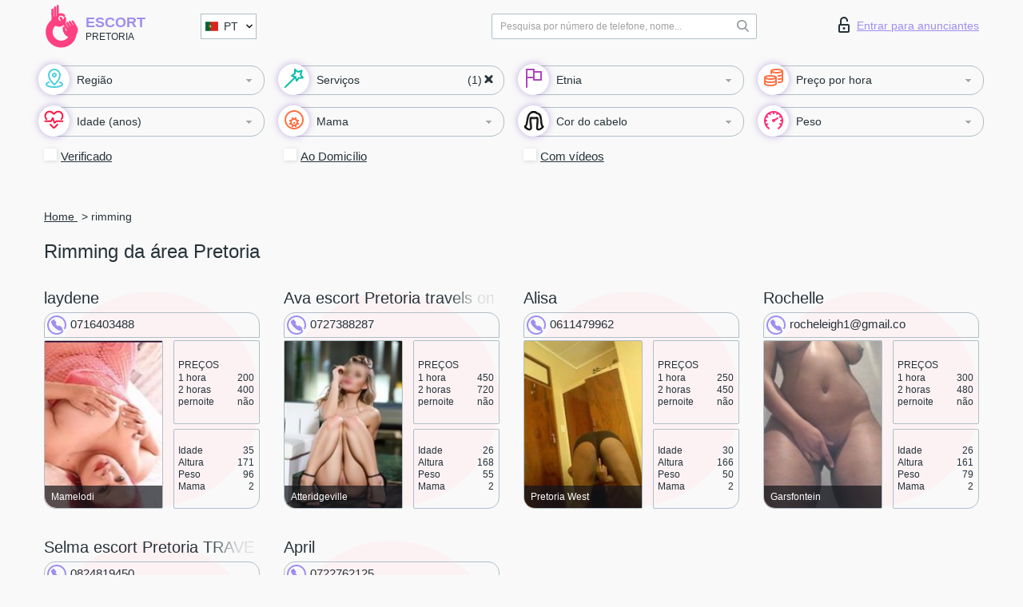

--- FILE ---
content_type: text/html; charset=UTF-8;
request_url: https://escortpretoria.com/pt/service-rimming/
body_size: 8429
content:
<!DOCTYPE html>
<html lang="pt">
<head>
	<meta http-equiv=Content-Type content="text/html;charset=UTF-8" />
	<meta http-equiv="X-UA-Compatible" content="IE=edge" />
	<meta name="viewport" content="width=device-width, minimum-scale=1, maximum-scale=1" />



	<title>Rimming de Pretoria, acompanhantes de turismo</title>

	<meta name="description" content="Encontre putas de luxo em Portugal que gostam do que gosta, encontre acompanhantes que partilham das suas preferências sexuais Pretoria. Acompanhantes Rimming que gostam de sexo com fetiches e muito mais. Acompanhante viajante!">

	    <meta name="keywords" content="Rimming">
    	
	<!--Language-->
	<link rel="alternate" hreflang="x-default" href="https://escortpretoria.com/service-rimming/" />
		<link rel="alternate" hreflang="en" href="https://escortpretoria.com/en/service-rimming/" />
		<link rel="alternate" hreflang="pt" href="https://escortpretoria.com/pt/service-rimming/" />
		<link rel="alternate" hreflang="fr" href="https://escortpretoria.com/fr/service-rimming/" />
		<link rel="alternate" hreflang="es" href="https://escortpretoria.com/es/service-rimming/" />
		<link rel="alternate" hreflang="de" href="https://escortpretoria.com/de/service-rimming/" />
		<link rel="alternate" hreflang="ru" href="https://escortpretoria.com/ru/service-rimming/" />
		<link rel="canonical" href="https://escortpretoria.com/pt/service-rimming/">

	<!-- different favicon -->
	<link rel="shortcut icon" href="/site1/favicons/favicon.ico" type="image/x-icon" />
	<link rel="apple-touch-icon" href="/site1/favicons/apple-touch-icon.png" />
	<link rel="apple-touch-icon" sizes="57x57" href="/site1/favicons/apple-touch-icon-57x57.png" />
	<link rel="apple-touch-icon" sizes="72x72" href="/site1/favicons/apple-touch-icon-72x72.png" />
	<link rel="apple-touch-icon" sizes="76x76" href="/site1/favicons/apple-touch-icon-76x76.png" />
	<link rel="apple-touch-icon" sizes="114x114" href="/site1/favicons/apple-touch-icon-114x114.png" />
	<link rel="apple-touch-icon" sizes="120x120" href="/site1/favicons/apple-touch-icon-120x120.png" />
	<link rel="apple-touch-icon" sizes="144x144" href="/site1/favicons/apple-touch-icon-144x144.png" />
	<link rel="apple-touch-icon" sizes="152x152" href="/site1/favicons/apple-touch-icon-152x152.png" />
	<link rel="apple-touch-icon" sizes="180x180" href="/site1/favicons/apple-touch-icon-180x180.png" />
	<!--/ different favicon -->
	
	
	<!-- HTML5 Shim and Respond.js IE8 support of HTML5 elements and media queries -->
	<!--[if IE]>
			<script src="//cdnjs.cloudflare.com/ajax/libs/html5shiv/3.7.3/html5shiv.min.js"></script>
			<link href= "css/ie.css" rel= "stylesheet" media= "all" />
		<![endif]-->
	<link rel="stylesheet" type="text/css" href="/site1/css/app.min.css" />
</head>

<body class="home">
	
	
	<!-- header -->
	<div class="up-wrap">
		<div class="up-box">&#8963;</div>
	</div>
	<header id="header" class="header">
		<!-- top -->
		<div class="header-top">
			<div class="container">
				<!-- logo -->
				<a href="/pt/" class="logo">
					<img src="/site1/images/logo.svg" class="logo__img" alt="logo">
					<span class="logo__text">
						Escort<br>
						<i>Pretoria</i>
					</span>
				</a>
				<div class="local ">
	                <!-- lang -->
	                <div class="lang_dropdown">
	                    <div class="lang_dropbtn lang_pt">PT</div>
	                    	                    <div class="lang_dropdown-content">
	                        	                        	                        <a class="lang_en lngs" href="/en/service-rimming/">EN</a>
	                        	                        	                        	                        	                        	                        	                        <a class="lang_fr lngs" href="/fr/service-rimming/">FR</a>
	                        	                        	                        	                        <a class="lang_es lngs" href="/es/service-rimming/">ES</a>
	                        	                        	                        	                        <a class="lang_de lngs" href="/de/service-rimming/">DE</a>
	                        	                        	                        	                        <a class="lang_ru lngs" href="/ru/service-rimming/">RU</a>
	                        	                        	                    </div>
	                    	                </div>
	                <!-- end lang -->
      			</div>
				<!-- login -->
				<a href="/user.php?lang=pt" class="login"><i class="icon icon-lock"></i>Entrar <span>para anunciantes</span></a>
				<!-- form -->
				<button class="toggle-search" type="button">
					<img src="/site1/images/search.svg" class="icon-search-lg">
				</button>

				<div id="form-search" class="form-search topsearch ">
					<button type="submit" class="btn-search"><i class="icon icon-search"></i>
					</button>
					<input type="text" class="form-search__input topsearch" name="topsearch" placeholder="Pesquisa por número de telefone, nome...">
				</div>
			</div>
		</div>

							<!-- menu button -->
		<button id="menu-button" class="menu-button" type="button"><span class="burger-icon"></span>
		</button>
		<!-- menu -->
		<nav id="menu" class="menu" role="navigation">
			<ul class="menu-list container">
				<li class="menu-list__item menu-list__item_box toggle-dropdown parent">
					<a href="#" rel="nofollow"><span class="wrap-icon"><i class="icon icon-local"></i></span><span class="toggle-span">Região</span></a>
					<!-- submenu -->
					<ul class="submenu">
					<!-- col -->
															                    <!-- District -->
																	<li class="submenu-col-1">
							<div class="submenu-list">
																                                								<li class="submenu-list__item">
									<input type="checkbox"  class="menu__checkbox" id="district1" name="district[]" value="5046">
									<label class="menu__label" for="district1" rel="district1">
                                        <span class="menu__text"><a href="/pt/location-atteridgeville">Atteridgeville</a> </span>
                                    </label>
								</li>
								
								                                								<li class="submenu-list__item">
									<input type="checkbox"  class="menu__checkbox" id="district2" name="district[]" value="5039">
									<label class="menu__label" for="district2" rel="district2">
                                        <span class="menu__text"><a href="/pt/location-equestria">Equestria</a> </span>
                                    </label>
								</li>
								
								                                								<li class="submenu-list__item">
									<input type="checkbox"  class="menu__checkbox" id="district3" name="district[]" value="5038">
									<label class="menu__label" for="district3" rel="district3">
                                        <span class="menu__text"><a href="/pt/location-faerie-glen">Faerie Glen</a> </span>
                                    </label>
								</li>
								
								                                								<li class="submenu-list__item">
									<input type="checkbox"  class="menu__checkbox" id="district4" name="district[]" value="5037">
									<label class="menu__label" for="district4" rel="district4">
                                        <span class="menu__text"><a href="/pt/location-garsfontein">Garsfontein</a> </span>
                                    </label>
								</li>
								
								                                								<li class="submenu-list__item">
									<input type="checkbox"  class="menu__checkbox" id="district5" name="district[]" value="5040">
									<label class="menu__label" for="district5" rel="district5">
                                        <span class="menu__text"><a href="/pt/location-mamelodi">Mamelodi</a> </span>
                                    </label>
								</li>
								
								                                								<li class="submenu-list__item">
									<input type="checkbox"  class="menu__checkbox" id="district6" name="district[]" value="5041">
									<label class="menu__label" for="district6" rel="district6">
                                        <span class="menu__text"><a href="/pt/location-montana-park">Montana Park</a> </span>
                                    </label>
								</li>
								
								                                								<li class="submenu-list__item">
									<input type="checkbox"  class="menu__checkbox" id="district7" name="district[]" value="5036">
									<label class="menu__label" for="district7" rel="district7">
                                        <span class="menu__text"><a href="/pt/location-moreletapark">Moreletapark</a> </span>
                                    </label>
								</li>
								
								                                								<li class="submenu-list__item">
									<input type="checkbox"  class="menu__checkbox" id="district8" name="district[]" value="5044">
									<label class="menu__label" for="district8" rel="district8">
                                        <span class="menu__text"><a href="/pt/location-pretoria-north">Pretoria North</a> </span>
                                    </label>
								</li>
								
								                                								<li class="submenu-list__item">
									<input type="checkbox"  class="menu__checkbox" id="district9" name="district[]" value="5045">
									<label class="menu__label" for="district9" rel="district9">
                                        <span class="menu__text"><a href="/pt/location-pretoria-west">Pretoria West</a> </span>
                                    </label>
								</li>
								
								                                								<li class="submenu-list__item">
									<input type="checkbox"  class="menu__checkbox" id="district10" name="district[]" value="5042">
									<label class="menu__label" for="district10" rel="district10">
                                        <span class="menu__text"><a href="/pt/location-rietfontein">Rietfontein</a> </span>
                                    </label>
								</li>
								
								                                								<li class="submenu-list__item">
									<input type="checkbox"  class="menu__checkbox" id="district11" name="district[]" value="5043">
									<label class="menu__label" for="district11" rel="district11">
                                        <span class="menu__text"><a href="/pt/location-sinoville">Sinoville</a> </span>
                                    </label>
								</li>
															</div>
						</li>

						<li class="submenu-col-1">
							<ul class="submenu-list">
								
															</ul>
						</li>
											</ul>
				</li>

								

				<li class="menu-list__item menu-list__item_box toggle-dropdown">
					<a href="#" class="menu-list__link" rel="nofollow"><span class="wrap-icon"><i class="icon icon-service"></i></span><span class="toggle-span">Serviços</span></a>
					<!-- submenu -->
					<ul class="submenu submenu_category">
						<!-- col -->
						<li class="submenu-col-3">
                                                                                                <!-- start sex -->
                                    <ul class="submenu-list">
                                        <li class="submenu-list__title">Sexo</li>
                                        										                                            <li class="submenu-list__item">
                                            	<input type="checkbox"  class="menu__checkbox serv" id="sex12" name="service[]" value="4">
                                                <label class="menu__label" for="sex12" rel="sex12">
                                                	<span class="menu__text"><a href="/pt/service-classic-sex">Clássico sexo</a> </span>
                                                </label>
                                            </li>
                                        										                                            <li class="submenu-list__item">
                                            	<input type="checkbox"  class="menu__checkbox serv" id="sex13" name="service[]" value="2">
                                                <label class="menu__label" for="sex13" rel="sex13">
                                                	<span class="menu__text"><a href="/pt/service-a-level">Um nível</a> </span>
                                                </label>
                                            </li>
                                        										                                            <li class="submenu-list__item">
                                            	<input type="checkbox"  class="menu__checkbox serv" id="sex14" name="service[]" value="3">
                                                <label class="menu__label" for="sex14" rel="sex14">
                                                	<span class="menu__text"><a href="/pt/service-owo-oral-without-condom">OWO - oral sem preservativo</a> </span>
                                                </label>
                                            </li>
                                        										                                            <li class="submenu-list__item">
                                            	<input type="checkbox"  class="menu__checkbox serv" id="sex15" name="service[]" value="19">
                                                <label class="menu__label" for="sex15" rel="sex15">
                                                	<span class="menu__text"><a href="/pt/service-group-sex">Sexo grupal</a> </span>
                                                </label>
                                            </li>
                                        										                                            <li class="submenu-list__item">
                                            	<input type="checkbox"  class="menu__checkbox serv" id="sex16" name="service[]" value="29">
                                                <label class="menu__label" for="sex16" rel="sex16">
                                                	<span class="menu__text"><a href="/pt/service-double-penetration">Penetração dupla</a> </span>
                                                </label>
                                            </li>
                                        										                                            <li class="submenu-list__item">
                                            	<input type="checkbox"  class="menu__checkbox serv" id="sex17" name="service[]" value="7">
                                                <label class="menu__label" for="sex17" rel="sex17">
                                                	<span class="menu__text"><a href="/pt/service-toys">Brinquedos</a> </span>
                                                </label>
                                            </li>
                                        										                                            <li class="submenu-list__item">
                                            	<input type="checkbox"  class="menu__checkbox serv" id="sex18" name="service[]" value="12">
                                                <label class="menu__label" for="sex18" rel="sex18">
                                                	<span class="menu__text"><a href="/pt/service-fetish">Fetiche</a> </span>
                                                </label>
                                            </li>
                                                                            </ul>
                                    <!-- end sex -->
                                                                                                                                                                                                                                                                                                                                                                                                                                                                                                                                                                                                                                                                                                                                                                                                                                                                                                                                                                                                                                                                                                                            <!-- start Additionally -->
                                    <ul class="submenu-list">
                                        <li class="submenu-list__title">Além disso</li>
                                        										                                            <li class="submenu-list__item">
                                            	<input type="checkbox"  class="menu__checkbox serv" id="additionally19" name="service[]" value="14">
                                                <label class="menu__label" for="additionally19" rel="additionally19">
                                                	<span class="menu__text"><a href="/pt/service-escort">Escolta</a> </span>
                                                </label>
                                            </li>
                                        										                                            <li class="submenu-list__item">
                                            	<input type="checkbox"  class="menu__checkbox serv" id="additionally20" name="service[]" value="35">
                                                <label class="menu__label" for="additionally20" rel="additionally20">
                                                	<span class="menu__text"><a href="/pt/service-photography">Fotografia</a> </span>
                                                </label>
                                            </li>
                                        										                                            <li class="submenu-list__item">
                                            	<input type="checkbox"  class="menu__checkbox serv" id="additionally21" name="service[]" value="28">
                                                <label class="menu__label" for="additionally21" rel="additionally21">
                                                	<span class="menu__text"><a href="/pt/service-there-is-a-young-man-for-a-couple">Há um jovem para um casal</a> </span>
                                                </label>
                                            </li>
                                        										                                            <li class="submenu-list__item">
                                            	<input type="checkbox"  class="menu__checkbox serv" id="additionally22" name="service[]" value="18">
                                                <label class="menu__label" for="additionally22" rel="additionally22">
                                                	<span class="menu__text"><a href="/pt/service-couples">Casais</a> </span>
                                                </label>
                                            </li>
                                        										                                            <li class="submenu-list__item">
                                            	<input type="checkbox"  class="menu__checkbox serv" id="additionally23" name="service[]" value="31">
                                                <label class="menu__label" for="additionally23" rel="additionally23">
                                                	<span class="menu__text"><a href="/pt/service-washing-in-the-shower">Lavar no chuveiro</a> </span>
                                                </label>
                                            </li>
                                        										                                            <li class="submenu-list__item">
                                            	<input type="checkbox"  class="menu__checkbox serv" id="additionally24" name="service[]" value="15">
                                                <label class="menu__label" for="additionally24" rel="additionally24">
                                                	<span class="menu__text"><a href="/pt/service-pipshaw">Pipshaw</a> </span>
                                                </label>
                                            </li>
                                        										                                            <li class="submenu-list__item">
                                            	<input type="checkbox"  checked="checked" class="menu__checkbox serv" id="additionally25" name="service[]" value="27">
                                                <label class="menu__label" for="additionally25" rel="additionally25">
                                                	<span class="menu__text"><a href="/pt/service-rimming">Rimming</a> </span>
                                                </label>
                                            </li>
                                                                            </ul>
                                    <!-- end Additionally -->
                                                                                                                                                                                                    </li>

                        <li class="submenu-col-3">
                                                                                                                                                                                                                                                                                                                                                                                                                                                                        <!-- start Massage -->
                                    <ul class="submenu-list">
                                        <li class="submenu-list__title">Massagem</li>
                                        										                                            <li class="submenu-list__item">
                                            	<input type="checkbox"  class="menu__checkbox serv" id="massage26" name="service[]" value="30">
                                                <label class="menu__label" for="massage26">
                                                	<span class="menu__text"><a href="/pt/service-professional-massage">Massagem profissional</a> </span>
                                                </label>
                                            </li>
                                        										                                            <li class="submenu-list__item">
                                            	<input type="checkbox"  class="menu__checkbox serv" id="massage27" name="service[]" value="24">
                                                <label class="menu__label" for="massage27">
                                                	<span class="menu__text"><a href="/pt/service-erotic-massage">Massagem erótica</a> </span>
                                                </label>
                                            </li>
                                        										                                            <li class="submenu-list__item">
                                            	<input type="checkbox"  class="menu__checkbox serv" id="massage28" name="service[]" value="20">
                                                <label class="menu__label" for="massage28">
                                                	<span class="menu__text"><a href="/pt/service-urologic-massage">Massagem urológica</a> </span>
                                                </label>
                                            </li>
                                        										                                            <li class="submenu-list__item">
                                            	<input type="checkbox"  class="menu__checkbox serv" id="massage29" name="service[]" value="40">
                                                <label class="menu__label" for="massage29">
                                                	<span class="menu__text"><a href="/pt/service-thai-massage">Massagem tailandesa</a> </span>
                                                </label>
                                            </li>
                                        										                                            <li class="submenu-list__item">
                                            	<input type="checkbox"  class="menu__checkbox serv" id="massage30" name="service[]" value="44">
                                                <label class="menu__label" for="massage30">
                                                	<span class="menu__text"><a href="/pt/service-massotherapy">Massoterapia</a> </span>
                                                </label>
                                            </li>
                                        										                                            <li class="submenu-list__item">
                                            	<input type="checkbox"  class="menu__checkbox serv" id="massage31" name="service[]" value="42">
                                                <label class="menu__label" for="massage31">
                                                	<span class="menu__text"><a href="/pt/service-four-hand-massage">Massagem com quatro mãos</a> </span>
                                                </label>
                                            </li>
                                        										                                            <li class="submenu-list__item">
                                            	<input type="checkbox"  class="menu__checkbox serv" id="massage32" name="service[]" value="43">
                                                <label class="menu__label" for="massage32">
                                                	<span class="menu__text"><a href="/pt/service-sports-massage">Massagem esportiva</a> </span>
                                                </label>
                                            </li>
                                        										                                            <li class="submenu-list__item">
                                            	<input type="checkbox"  class="menu__checkbox serv" id="massage33" name="service[]" value="6">
                                                <label class="menu__label" for="massage33">
                                                	<span class="menu__text"><a href="/pt/service-relaxing-massage">Massagem relaxante</a> </span>
                                                </label>
                                            </li>
                                        										                                            <li class="submenu-list__item">
                                            	<input type="checkbox"  class="menu__checkbox serv" id="massage34" name="service[]" value="41">
                                                <label class="menu__label" for="massage34">
                                                	<span class="menu__text"><a href="/pt/service-sakura-branch">Filial de Sakura</a> </span>
                                                </label>
                                            </li>
                                                                            </ul>
                                    <!-- end Massage -->
                                                                                                                                                                                                                                                                                                                                                                                                                                                                                                                                                                                                                                                                                                                                                                                                                                                                                                            <!-- start Striptease -->
                                    <ul class="submenu-list">
                                        <li class="submenu-list__title">Striptease</li>
                                        										                                            <li class="submenu-list__item">
                                            	<input type="checkbox"  class="menu__checkbox serv" id="strip35" name="service[]" value="17">
                                                <label class="menu__label" for="strip35">
                                                	<span class="menu__text"><a href="/pt/service-striptease">Striptease</a> </span>
                                                </label>
                                            </li>
                                        										                                            <li class="submenu-list__item">
                                            	<input type="checkbox"  class="menu__checkbox serv" id="strip36" name="service[]" value="21">
                                                <label class="menu__label" for="strip36">
                                                	<span class="menu__text"><a href="/pt/service-belly-dance">Dança do ventre</a> </span>
                                                </label>
                                            </li>
                                        										                                            <li class="submenu-list__item">
                                            	<input type="checkbox"  class="menu__checkbox serv" id="strip37" name="service[]" value="5">
                                                <label class="menu__label" for="strip37">
                                                	<span class="menu__text"><a href="/pt/service-lesbian">Lesbian</a> </span>
                                                </label>
                                            </li>
                                                                            </ul>
                                    <!-- end Striptease -->
                                                                                    </li>

                        <li class="submenu-col-3">
                                                                                                                                                                                                                                                                                                                                                                                                            <!-- start BDSM -->
                                    <ul class="submenu-list">
                                        <li class="submenu-list__title">BDSM</li>
                                        										                                            <li class="submenu-list__item">
                                            	<input type="checkbox"  class="menu__checkbox serv" id="bdsm38" name="service[]" value="10">
                                                <label class="menu__label" for="bdsm38">
                                                	<span class="menu__text"><a href="/pt/service-mistress">Amante</a> </span>
                                                </label>
                                            </li>
                                        										                                            <li class="submenu-list__item">
                                            	<input type="checkbox"  class="menu__checkbox serv" id="bdsm39" name="service[]" value="32">
                                                <label class="menu__label" for="bdsm39">
                                                	<span class="menu__text"><a href="/pt/service-light-domination">Dominação da luz</a> </span>
                                                </label>
                                            </li>
                                        										                                            <li class="submenu-list__item">
                                            	<input type="checkbox"  class="menu__checkbox serv" id="bdsm40" name="service[]" value="11">
                                                <label class="menu__label" for="bdsm40">
                                                	<span class="menu__text"><a href="/pt/service-bdsm">BDSM</a> </span>
                                                </label>
                                            </li>
                                        										                                            <li class="submenu-list__item">
                                            	<input type="checkbox"  class="menu__checkbox serv" id="bdsm41" name="service[]" value="22">
                                                <label class="menu__label" for="bdsm41">
                                                	<span class="menu__text"><a href="/pt/service-slave">Slave</a> </span>
                                                </label>
                                            </li>
                                        										                                            <li class="submenu-list__item">
                                            	<input type="checkbox"  class="menu__checkbox serv" id="bdsm42" name="service[]" value="13">
                                                <label class="menu__label" for="bdsm42">
                                                	<span class="menu__text"><a href="/pt/service-strap-on">Strap-on</a> </span>
                                                </label>
                                            </li>
                                        										                                            <li class="submenu-list__item">
                                            	<input type="checkbox"  class="menu__checkbox serv" id="bdsm43" name="service[]" value="8">
                                                <label class="menu__label" for="bdsm43">
                                                	<span class="menu__text"><a href="/pt/service-role-playing-games">Jogos de RPG</a> </span>
                                                </label>
                                            </li>
                                        										                                            <li class="submenu-list__item">
                                            	<input type="checkbox"  class="menu__checkbox serv" id="bdsm44" name="service[]" value="51">
                                                <label class="menu__label" for="bdsm44">
                                                	<span class="menu__text"><a href="/pt/service-bandage">Curativo</a> </span>
                                                </label>
                                            </li>
                                        										                                            <li class="submenu-list__item">
                                            	<input type="checkbox"  class="menu__checkbox serv" id="bdsm45" name="service[]" value="52">
                                                <label class="menu__label" for="bdsm45">
                                                	<span class="menu__text"><a href="/pt/service-trampling">Trampling</a> </span>
                                                </label>
                                            </li>
                                                                            </ul>
                                    <!-- end BDSM -->
                                                                                                                                                                                                                                                                                                                                                                                                                                                                                                                                                                                                                                                            <!-- start Caress -->
                                    <ul class="submenu-list">
                                        <li class="submenu-list__title">Carícia</li>
                                        										                                            <li class="submenu-list__item">
                                            	<input type="checkbox"  class="menu__checkbox serv" id="caress46" name="service[]" value="36">
                                                <label class="menu__label" for="caress46">
                                                	<span class="menu__text"><a href="/pt/service-blowjob-condom">Blowjob preservativo</a> </span>
                                                </label>
                                            </li>
                                        										                                            <li class="submenu-list__item">
                                            	<input type="checkbox"  class="menu__checkbox serv" id="caress47" name="service[]" value="23">
                                                <label class="menu__label" for="caress47">
                                                	<span class="menu__text"><a href="/pt/service-gfe">Uma experiência de namorada</a> </span>
                                                </label>
                                            </li>
                                        										                                            <li class="submenu-list__item">
                                            	<input type="checkbox"  class="menu__checkbox serv" id="caress48" name="service[]" value="37">
                                                <label class="menu__label" for="caress48">
                                                	<span class="menu__text"><a href="/pt/service-deepthroating-blowjob">Fingimento profundo</a> </span>
                                                </label>
                                            </li>
                                        										                                            <li class="submenu-list__item">
                                            	<input type="checkbox"  class="menu__checkbox serv" id="caress49" name="service[]" value="25">
                                                <label class="menu__label" for="caress49">
                                                	<span class="menu__text"><a href="/pt/service-blowjob-in-the-car">Chupada no carro</a> </span>
                                                </label>
                                            </li>
                                        										                                            <li class="submenu-list__item">
                                            	<input type="checkbox"  class="menu__checkbox serv" id="caress50" name="service[]" value="1">
                                                <label class="menu__label" for="caress50">
                                                	<span class="menu__text"><a href="/pt/service-cunnilingus">Cunnilingus</a> </span>
                                                </label>
                                            </li>
                                        										                                            <li class="submenu-list__item">
                                            	<input type="checkbox"  class="menu__checkbox serv" id="caress51" name="service[]" value="38">
                                                <label class="menu__label" for="caress51">
                                                	<span class="menu__text"><a href="/pt/service-anilingus">Anilingus</a> </span>
                                                </label>
                                            </li>
                                                                            </ul>
                                    <!-- end Caress -->
                                                                                                                                                                                                                                                                                                                                                                                                </li>

                        <li class="submenu-col-3">
                                                                                                                                                                                                                                                                                                                                                                                                                                                                                                                                                                                                <!-- start Fisting -->
                                    <ul class="submenu-list">
                                        <li class="submenu-list__title">Fisting</li>
                                        										                                            <li class="submenu-list__item">
                                            	<input type="checkbox"  class="menu__checkbox serv" id="fisting52" name="service[]" value="46">
                                                <label class="menu__label" for="fisting52">
                                                	<span class="menu__text"><a href="/pt/service-classic-fisting">Fisting clássico</a> </span>
                                                </label>
                                            </li>
                                        										                                            <li class="submenu-list__item">
                                            	<input type="checkbox"  class="menu__checkbox serv" id="fisting53" name="service[]" value="47">
                                                <label class="menu__label" for="fisting53">
                                                	<span class="menu__text"><a href="/pt/service-anal-fisting">Fingindo anal</a> </span>
                                                </label>
                                            </li>
                                        										                                            <li class="submenu-list__item">
                                            	<input type="checkbox"  class="menu__checkbox serv" id="fisting54" name="service[]" value="48">
                                                <label class="menu__label" for="fisting54">
                                                	<span class="menu__text"><a href="/pt/service-extreme-fisting">Fist extrema</a> </span>
                                                </label>
                                            </li>
                                                                            </ul>
                                    <!-- end Fisting -->
                                                                                                                                                                                                                                                                                    <!-- start Cum -->
                                    <ul class="submenu-list">
                                        <li class="submenu-list__title">Porra</li>
                                                                                                                            <li class="submenu-list__item">
                                            	<input type="checkbox"  class="menu__checkbox serv" id="cum55" name="service[]" value="33">
                                                <label class="menu__label" for="cum55">
                                                	<span class="menu__text"><a href="/pt/service-cim">Cum na boca</a> </span>
                                                </label>
                                            </li>
                                                                                                                            <li class="submenu-list__item">
                                            	<input type="checkbox"  class="menu__checkbox serv" id="cum56" name="service[]" value="34">
                                                <label class="menu__label" for="cum56">
                                                	<span class="menu__text"><a href="/pt/service-cob">Cum On Breast</a> </span>
                                                </label>
                                            </li>
                                                                                                                            <li class="submenu-list__item">
                                            	<input type="checkbox"  class="menu__checkbox serv" id="cum57" name="service[]" value="45">
                                                <label class="menu__label" for="cum57">
                                                	<span class="menu__text"><a href="/pt/service-cif">Cum In Face</a> </span>
                                                </label>
                                            </li>
                                                                            </ul>
                                    <!-- end Cum -->
                                                                                                                                                                                                                                                                                                                                                                                                                                                                                                                                                                                                                                                                                                                                                                                    <!-- start WS -->
                                    <ul class="submenu-list">
                                        <li class="submenu-list__title">Esporte aquático</li>
                                        										                                            <li class="submenu-list__item">
                                                <input type="checkbox"  class="menu__checkbox serv" id="ws58" name="service[]" value="9">
                                                <label class="menu__label" for="ws58">
                                                	<span class="menu__text"><a href="/pt/service-ws-giving">Esportes aquáticos dando</a> </span>
                                                </label>
                                            </li>
                                        										                                            <li class="submenu-list__item">
                                                <input type="checkbox"  class="menu__checkbox serv" id="ws59" name="service[]" value="39">
                                                <label class="menu__label" for="ws59">
                                                	<span class="menu__text"><a href="/pt/service-ws-getting">Desportos náuticos</a> </span>
                                                </label>
                                            </li>
                                                                            </ul>
                                    <!-- end WS -->
                                                                                                                                                                                                                                                                                                                                                                                                                                                                                                						</li>
					</ul>
				</li>

				<li class="menu-list__item menu-list__item_box toggle-dropdown parent">
					<a href="#" class="menu-list__link" rel="nofollow"><span class="wrap-icon"><i class="icon icon-national"></i></span><span class="toggle-span">Etnia</span></a>
					<!-- submenu -->
					<ul class="submenu">
																	        <li class="submenu-list__item">
					        	<input type="checkbox"  class="menu__checkbox cou" id="nat60" name="nationals[]" value="1">
					        	<label class="menu__label" for="nat60">
					        	<span class="menu__text"><a href="/pt/nation-arab">Árabe</a> </span>
					        	</label>
					        </li>
																	        <li class="submenu-list__item">
					        	<input type="checkbox"  class="menu__checkbox cou" id="nat61" name="nationals[]" value="2">
					        	<label class="menu__label" for="nat61">
					        	<span class="menu__text"><a href="/pt/nation-asian">Asiática</a> </span>
					        	</label>
					        </li>
																	        <li class="submenu-list__item">
					        	<input type="checkbox"  class="menu__checkbox cou" id="nat62" name="nationals[]" value="3">
					        	<label class="menu__label" for="nat62">
					        	<span class="menu__text"><a href="/pt/nation-ebony-black">Negro</a> </span>
					        	</label>
					        </li>
																	        <li class="submenu-list__item">
					        	<input type="checkbox"  class="menu__checkbox cou" id="nat63" name="nationals[]" value="4">
					        	<label class="menu__label" for="nat63">
					        	<span class="menu__text"><a href="/pt/nation-european-white">Europeu</a> </span>
					        	</label>
					        </li>
																	        <li class="submenu-list__item">
					        	<input type="checkbox"  class="menu__checkbox cou" id="nat64" name="nationals[]" value="5">
					        	<label class="menu__label" for="nat64">
					        	<span class="menu__text"><a href="/pt/nation-indian">Indiana</a> </span>
					        	</label>
					        </li>
																	        <li class="submenu-list__item">
					        	<input type="checkbox"  class="menu__checkbox cou" id="nat65" name="nationals[]" value="6">
					        	<label class="menu__label" for="nat65">
					        	<span class="menu__text"><a href="/pt/nation-latin">Latina</a> </span>
					        	</label>
					        </li>
																	        <li class="submenu-list__item">
					        	<input type="checkbox"  class="menu__checkbox cou" id="nat66" name="nationals[]" value="7">
					        	<label class="menu__label" for="nat66">
					        	<span class="menu__text"><a href="/pt/nation-mixed">Mestiça</a> </span>
					        	</label>
					        </li>
											</ul>
				</li>

				<!-- new filters -->
				<!-- price -->
				<li class="menu-list__item menu-list__item_box toggle-dropdown parent">
			        <a href="#price" rel="nofollow"><span class="wrap-icon"><i class="icon icon-cash"></i></span><span class="toggle-span">Preço por hora</span></a>
			        <!-- submenu -->
			        <ul class="submenu">
			            <!-- col -->
			            <li class="submenu-col-1">
			                <ul class="submenu-list">
			                    			                    <input class="menu__checkbox" type="checkbox" name="search-bl" value="1" id="search-1"  />
			                    <label class="menu__label" for="search-1"><span class="menu__text"><a href="/pt/pricecheap/">1-100</a> </span></label>
			                    			                    <input class="menu__checkbox" type="checkbox" name="search-bl" value="5" id="search-5"  />
			                    <label class="menu__label" for="search-5"><span class="menu__text"><a href="/pt/price100-250/">100-250</a> </span></label>
			                    			                    <input class="menu__checkbox" type="checkbox" name="search-bl" value="18" id="search-18"  />
			                    <label class="menu__label" for="search-18"><span class="menu__text"><a href="/pt/price250-500/">250-500</a> </span></label>
			                    			                    <input class="menu__checkbox" type="checkbox" name="search-bl" value="31" id="search-31"  />
			                    <label class="menu__label" for="search-31"><span class="menu__text"><a href="/pt/price500-1000/">500-1000</a> </span></label>
			                    			                    <input class="menu__checkbox" type="checkbox" name="search-bl" value="190" id="search-190"  />
			                    <label class="menu__label" for="search-190"><span class="menu__text"><a href="/pt/price1000-5000/">1000-5000</a> </span></label>
			                    			                </ul>
			            </li>
			        </ul>
			    </li>

			    <!-- age -->
			    <li class="menu-list__item menu-list__item_box toggle-dropdown parent">
			        <a href="#" rel="nofollow"><span class="wrap-icon"><i class="icon icon-hart"></i></span><span class="toggle-span">Idade (anos)</span></a>
			        <!-- submenu -->
			        <ul class="submenu">
			            <!-- col -->
			            <li class="submenu-col-1">
			                <ul class="submenu-list">
			                    			                    <input class="menu__checkbox" type="checkbox" name="search-bl" value="2" id="search-2"  />
			                    <label class="menu__label" for="search-2"><span class="menu__text"><a href="/pt/age18-20/">18-20</a> </span></label>
			                    			                    <input class="menu__checkbox" type="checkbox" name="search-bl" value="13" id="search-13"  />
			                    <label class="menu__label" for="search-13"><span class="menu__text"><a href="/pt/age21-25/">21-25</a> </span></label>
			                    			                    <input class="menu__checkbox" type="checkbox" name="search-bl" value="14" id="search-14"  />
			                    <label class="menu__label" for="search-14"><span class="menu__text"><a href="/pt/age26-30/">26-30</a> </span></label>
			                    			                    <input class="menu__checkbox" type="checkbox" name="search-bl" value="15" id="search-15"  />
			                    <label class="menu__label" for="search-15"><span class="menu__text"><a href="/pt/age31-35/">31-35</a> </span></label>
			                    			                    <input class="menu__checkbox" type="checkbox" name="search-bl" value="16" id="search-16"  />
			                    <label class="menu__label" for="search-16"><span class="menu__text"><a href="/pt/age36-40/">36-40</a> </span></label>
			                    			                    <input class="menu__checkbox" type="checkbox" name="search-bl" value="17" id="search-17"  />
			                    <label class="menu__label" for="search-17"><span class="menu__text"><a href="/pt/age40-75/">40-75</a> </span></label>
			                    			                </ul>
			            </li>
			        </ul>
			    </li>

			    <!-- bust -->
			    <li class="menu-list__item menu-list__item_box toggle-dropdown parent">
			        <a href="#" rel="nofollow"><span class="wrap-icon"><i class="icon icon-boobs"></i></span><span class="toggle-span">Mama</span></a>
			        <!-- submenu -->
			        <ul class="submenu">
			            <!-- col -->
			            <li class="submenu-col-1">
			                <ul class="submenu-list">
			                    			                    <input class="menu__checkbox" type="checkbox" name="search-bl" value="3" id="search-3"  />
			                    <label class="menu__label" for="search-3"><span class="menu__text"><a href="/pt/bust1-2/">1-2</a> </span></label>
			                    			                    <input class="menu__checkbox" type="checkbox" name="search-bl" value="4" id="search-4"  />
			                    <label class="menu__label" for="search-4"><span class="menu__text"><a href="/pt/bust2-3/">2-3</a> </span></label>
			                    			                    <input class="menu__checkbox" type="checkbox" name="search-bl" value="11" id="search-11"  />
			                    <label class="menu__label" for="search-11"><span class="menu__text"><a href="/pt/bust-medium/">3-4</a> </span></label>
			                    			                    <input class="menu__checkbox" type="checkbox" name="search-bl" value="12" id="search-12"  />
			                    <label class="menu__label" for="search-12"><span class="menu__text"><a href="/pt/bust-big/">4+</a> </span></label>
			                    			                </ul>
			            </li>
			        </ul>
			    </li>

				<!-- hair -->
			    <li class="menu-list__item menu-list__item_box toggle-dropdown parent">
			        <a href="#" rel="nofollow"><span class="wrap-icon"><i class="icon icon-hair"></i></span><span class="toggle-span">Cor do cabelo</span></a>
			        <!-- submenu -->
			        <ul class="submenu">
			            <!-- col -->
			            <li class="submenu-col-1">
			                <ul class="submenu-list">
			                                                    			                    <input class="menu__checkbox" type="checkbox" name="search-bl" value="6" id="search-bl6"  />
			                    <label class="menu__label" for="search-bl6"><span class="menu__text"><a href="/pt/blonde/">Loiras</a> </span></label>
			                                                    			                    <input class="menu__checkbox" type="checkbox" name="search-bl" value="7" id="search-bl7"  />
			                    <label class="menu__label" for="search-bl7"><span class="menu__text"><a href="/pt/brown/">Castanho</a> </span></label>
			                                                    			                    <input class="menu__checkbox" type="checkbox" name="search-bl" value="8" id="search-bl8"  />
			                    <label class="menu__label" for="search-bl8"><span class="menu__text"><a href="/pt/black/">Preto</a> </span></label>
			                                                    			                    <input class="menu__checkbox" type="checkbox" name="search-bl" value="9" id="search-bl9"  />
			                    <label class="menu__label" for="search-bl9"><span class="menu__text"><a href="/pt/red/">Vermelho</a> </span></label>
			                    			                </ul>
			            </li>
			        </ul>
			    </li>
                <!-- weight -->
                <li class="menu-list__item menu-list__item_box toggle-dropdown parent">
                    <a href="#" rel="nofollow"><span class="wrap-icon"><i class="icon icon-libra"></i></span><span class="toggle-span">Peso</span></a>
                    <!-- submenu -->
                    <ul class="submenu">
                        <!-- col -->
                        <li class="submenu-col-1">
                            <ul class="submenu-list">
                                                                                                <input class="menu__checkbox" type="checkbox" name="search-bl" value="26" id="search-bl26"  />
                                <label class="menu__label" for="search-bl26"><span class="menu__text"><a href="/pt/w40-50/">Magrinhas</a> </span></label>
                                                                                                <input class="menu__checkbox" type="checkbox" name="search-bl" value="27" id="search-bl27"  />
                                <label class="menu__label" for="search-bl27"><span class="menu__text"><a href="/pt/w50-60/">Esbeltasv</a> </span></label>
                                                                                                <input class="menu__checkbox" type="checkbox" name="search-bl" value="28" id="search-bl28"  />
                                <label class="menu__label" for="search-bl28"><span class="menu__text"><a href="/pt/w60-80/">Gordinhas</a> </span></label>
                                                                                                <input class="menu__checkbox" type="checkbox" name="search-bl" value="29" id="search-bl29"  />
                                <label class="menu__label" for="search-bl29"><span class="menu__text"><a href="/pt/w80-100/">Gordas</a> </span></label>
                                                            </ul>
                        </li>
                    </ul>
                </li>

			    <li class="menu-list__item menu-list__item_box toggle-dropdown li_filter menu-list__item_label">
			    				        <input class="menu__checkbox" type="checkbox" name="search-bl" value="21" id="search-21"  />
	                <label class="menu__label" for="search-21"><span class="menu__text"><a href="/pt/checked/">Verificado</a></span></label>
			    </li>

			    <li class="menu-list__item menu-list__item_box toggle-dropdown li_filter menu-list__item_label">
			    				        <input class="menu__checkbox" type="checkbox" name="search-bl" value="22" id="search-22"  />
	                <label class="menu__label" for="search-22"><span class="menu__text"><a href="/pt/viezd/">Ao Domicílio</a></span></label>
			    </li>

			    <li class="menu-list__item menu-list__item_box toggle-dropdown li_filter menu-list__item_label">
			    				        <input class="menu__checkbox" type="checkbox" name="search-bl" value="23" id="search-23"  />
	                <label class="menu__label" for="search-23"><span class="menu__text"><a href="/pt/isvideo/">Com vídeos</a></span></label>
			    </li>
			</ul>
			<!--/ new filters -->
		</nav>
		
			</header>

	<main class="wrapper">    <!-- MAIN BREADCRUMBS -->
        <div class="breadcrumbs clearfix">
            <div class="container">
                <ul class="breadcrumbs-list">
                    <li class="breadcrumbs-list__item">
                        <a href="/pt/" class="breadcrumbs__item_link link">Home </a>
                    </li>
                    <li class="breadcrumbs-list__item">
                        <span>rimming</span>
                    </li>
                </ul>
            </div>
        </div>

        <!-- title -->
        <div class="title container">
            <h1>Rimming da área Pretoria</h1>
        </div>
        <!-- cards -->
        <section id="cards" class="cards">
            <div class="container">
                <div class="row">
                          <div class="allformspage">
                    <!-- item -->
<div class="col-xs-6 col-md-4 col-lg-3">
	<div class="card">
		<!-- card-panel -->
		<div class="card-panel">
			<a href="/pt/laydene" class="card-panel-item card-panel-item_name"><span>laydene</span></a>
			<div class="card-panel-item card-panel-item_tel"><a href="tel:0716403488"><img class="icon" src="/site1/images/phone.svg" alt="tel">0716403488</a></div>
		</div>

		<!-- body -->
		<div class="card-body">
			<!-- image -->
			<a href="/pt/laydene" class="cards__image" rel="nofollow">
				<img src="/small/66/170.jpg" alt="girl">
				<span class="card__subway">Mamelodi</span>			</a>

			<!-- list -->
			 <!-- noindex -->
			<div class="card-list">

				<!-- item -->
				<div class="card-list-item" style="padding:19px 5px !important;">
					<div class="card-list-item__title">PREÇOS</div>
					<ul class="list">
						<li><span class="truncate">1 hora</span><span>200</span></li>
						<li><span class="truncate">2 horas</span><span>400</span></li>
						<li><span class="truncate">pernoite</span><span>não</span></li>
					</ul>
				</div>

				<!-- item -->
				<div class="card-list-item" style="padding:19px 5px !important;border-radius:2px 2px 14px 2px">
					<ul class="list">
						<li><span class="truncate">Idade</span><span>35 </span></li>
						<li><span class="truncate">Altura</span><span>171</span></li>
						<li><span class="truncate">Peso</span><span>96</span></li>
						<li><span class="truncate">Mama</span><span>2</span></li>
					</ul>
				</div>

				<!-- check -->
                      			</div>
			 <!-- /noindex -->
		</div>
	</div>
</div>
<!-- item -->
<div class="col-xs-6 col-md-4 col-lg-3">
	<div class="card">
		<!-- card-panel -->
		<div class="card-panel">
			<a href="/pt/ava-escort-pretoria-travels-only-fee-1-h" class="card-panel-item card-panel-item_name"><span>Ava escort Pretoria travels only fee 1 h</span></a>
			<div class="card-panel-item card-panel-item_tel"><a href="tel:0727388287"><img class="icon" src="/site1/images/phone.svg" alt="tel">0727388287</a></div>
		</div>

		<!-- body -->
		<div class="card-body">
			<!-- image -->
			<a href="/pt/ava-escort-pretoria-travels-only-fee-1-h" class="cards__image" rel="nofollow">
				<img src="/small/65/165.jpg" alt="girl">
				<span class="card__subway">Atteridgeville</span>			</a>

			<!-- list -->
			 <!-- noindex -->
			<div class="card-list">

				<!-- item -->
				<div class="card-list-item" style="padding:19px 5px !important;">
					<div class="card-list-item__title">PREÇOS</div>
					<ul class="list">
						<li><span class="truncate">1 hora</span><span>450</span></li>
						<li><span class="truncate">2 horas</span><span>720</span></li>
						<li><span class="truncate">pernoite</span><span>não</span></li>
					</ul>
				</div>

				<!-- item -->
				<div class="card-list-item" style="padding:19px 5px !important;border-radius:2px 2px 14px 2px">
					<ul class="list">
						<li><span class="truncate">Idade</span><span>26 </span></li>
						<li><span class="truncate">Altura</span><span>168</span></li>
						<li><span class="truncate">Peso</span><span>55</span></li>
						<li><span class="truncate">Mama</span><span>2</span></li>
					</ul>
				</div>

				<!-- check -->
                      			</div>
			 <!-- /noindex -->
		</div>
	</div>
</div>
<!-- item -->
<div class="col-xs-6 col-md-4 col-lg-3">
	<div class="card">
		<!-- card-panel -->
		<div class="card-panel">
			<a href="/pt/alisa" class="card-panel-item card-panel-item_name"><span>Alisa</span></a>
			<div class="card-panel-item card-panel-item_tel"><a href="tel:0611479962"><img class="icon" src="/site1/images/phone.svg" alt="tel">0611479962</a></div>
		</div>

		<!-- body -->
		<div class="card-body">
			<!-- image -->
			<a href="/pt/alisa" class="cards__image" rel="nofollow">
				<img src="/small/70/174.jpg" alt="girl">
				<span class="card__subway">Pretoria West</span>			</a>

			<!-- list -->
			 <!-- noindex -->
			<div class="card-list">

				<!-- item -->
				<div class="card-list-item" style="padding:19px 5px !important;">
					<div class="card-list-item__title">PREÇOS</div>
					<ul class="list">
						<li><span class="truncate">1 hora</span><span>250</span></li>
						<li><span class="truncate">2 horas</span><span>450</span></li>
						<li><span class="truncate">pernoite</span><span>não</span></li>
					</ul>
				</div>

				<!-- item -->
				<div class="card-list-item" style="padding:19px 5px !important;border-radius:2px 2px 14px 2px">
					<ul class="list">
						<li><span class="truncate">Idade</span><span>30 </span></li>
						<li><span class="truncate">Altura</span><span>166</span></li>
						<li><span class="truncate">Peso</span><span>50</span></li>
						<li><span class="truncate">Mama</span><span>2</span></li>
					</ul>
				</div>

				<!-- check -->
                      			</div>
			 <!-- /noindex -->
		</div>
	</div>
</div>
<!-- item -->
<div class="col-xs-6 col-md-4 col-lg-3">
	<div class="card">
		<!-- card-panel -->
		<div class="card-panel">
			<a href="/pt/rochelle" class="card-panel-item card-panel-item_name"><span>Rochelle</span></a>
			<div class="card-panel-item card-panel-item_tel"><a href="tel:rocheleigh1@gmail.co"><img class="icon" src="/site1/images/phone.svg" alt="tel">rocheleigh1@gmail.co</a></div>
		</div>

		<!-- body -->
		<div class="card-body">
			<!-- image -->
			<a href="/pt/rochelle" class="cards__image" rel="nofollow">
				<img src="/small/69/173.jpg" alt="girl">
				<span class="card__subway">Garsfontein</span>			</a>

			<!-- list -->
			 <!-- noindex -->
			<div class="card-list">

				<!-- item -->
				<div class="card-list-item" style="padding:19px 5px !important;">
					<div class="card-list-item__title">PREÇOS</div>
					<ul class="list">
						<li><span class="truncate">1 hora</span><span>300</span></li>
						<li><span class="truncate">2 horas</span><span>480</span></li>
						<li><span class="truncate">pernoite</span><span>não</span></li>
					</ul>
				</div>

				<!-- item -->
				<div class="card-list-item" style="padding:19px 5px !important;border-radius:2px 2px 14px 2px">
					<ul class="list">
						<li><span class="truncate">Idade</span><span>26 </span></li>
						<li><span class="truncate">Altura</span><span>161</span></li>
						<li><span class="truncate">Peso</span><span>79</span></li>
						<li><span class="truncate">Mama</span><span>2</span></li>
					</ul>
				</div>

				<!-- check -->
                      			</div>
			 <!-- /noindex -->
		</div>
	</div>
</div>
<!-- item -->
<div class="col-xs-6 col-md-4 col-lg-3">
	<div class="card">
		<!-- card-panel -->
		<div class="card-panel">
			<a href="/pt/selma-escort-pretoria-travels-only-r7500" class="card-panel-item card-panel-item_name"><span>Selma escort Pretoria TRAVELS ONLY R7500</span></a>
			<div class="card-panel-item card-panel-item_tel"><a href="tel:0824819450"><img class="icon" src="/site1/images/phone.svg" alt="tel">0824819450</a></div>
		</div>

		<!-- body -->
		<div class="card-body">
			<!-- image -->
			<a href="/pt/selma-escort-pretoria-travels-only-r7500" class="cards__image" rel="nofollow">
				<img src="/small/61/151.jpg" alt="girl">
				<span class="card__subway">Equestria</span>			</a>

			<!-- list -->
			 <!-- noindex -->
			<div class="card-list">

				<!-- item -->
				<div class="card-list-item" style="padding:19px 5px !important;">
					<div class="card-list-item__title">PREÇOS</div>
					<ul class="list">
						<li><span class="truncate">1 hora</span><span>250</span></li>
						<li><span class="truncate">2 horas</span><span>400</span></li>
						<li><span class="truncate">pernoite</span><span>não</span></li>
					</ul>
				</div>

				<!-- item -->
				<div class="card-list-item" style="padding:19px 5px !important;border-radius:2px 2px 14px 2px">
					<ul class="list">
						<li><span class="truncate">Idade</span><span>27 </span></li>
						<li><span class="truncate">Altura</span><span>171</span></li>
						<li><span class="truncate">Peso</span><span>57</span></li>
						<li><span class="truncate">Mama</span><span>3</span></li>
					</ul>
				</div>

				<!-- check -->
                      			</div>
			 <!-- /noindex -->
		</div>
	</div>
</div>
<!-- item -->
<div class="col-xs-6 col-md-4 col-lg-3">
	<div class="card">
		<!-- card-panel -->
		<div class="card-panel">
			<a href="/pt/april" class="card-panel-item card-panel-item_name"><span>April</span></a>
			<div class="card-panel-item card-panel-item_tel"><a href="tel:0722762125"><img class="icon" src="/site1/images/phone.svg" alt="tel">0722762125</a></div>
		</div>

		<!-- body -->
		<div class="card-body">
			<!-- image -->
			<a href="/pt/april" class="cards__image" rel="nofollow">
				<img src="/small/67/171.jpg" alt="girl">
				<span class="card__subway">Pretoria North</span>			</a>

			<!-- list -->
			 <!-- noindex -->
			<div class="card-list">

				<!-- item -->
				<div class="card-list-item" style="padding:19px 5px !important;">
					<div class="card-list-item__title">PREÇOS</div>
					<ul class="list">
						<li><span class="truncate">1 hora</span><span>350</span></li>
						<li><span class="truncate">2 horas</span><span>665</span></li>
						<li><span class="truncate">pernoite</span><span>não</span></li>
					</ul>
				</div>

				<!-- item -->
				<div class="card-list-item" style="padding:19px 5px !important;border-radius:2px 2px 14px 2px">
					<ul class="list">
						<li><span class="truncate">Idade</span><span>22 </span></li>
						<li><span class="truncate">Altura</span><span>138</span></li>
						<li><span class="truncate">Peso</span><span>42</span></li>
						<li><span class="truncate">Mama</span><span>2</span></li>
					</ul>
				</div>

				<!-- check -->
                      			</div>
			 <!-- /noindex -->
		</div>
	</div>
</div>
                    
                    </div>
                </div>
            </div>
        </section></div>
</main>
<input type="hidden" id="siteadvsearchressearch" value="" />

<!-- new-scripts -->
<script language='Javascript' src="/js/jquery.min.js"></script>
<script src="/site1/js/modernizr-custom.min.js"></script>
<script src="/site1/js/jq.min.js"></script>
<script src="/site1/js/app.min.js"></script>

<!-- andrew-scripts -->
<link href="/site1/style.css" rel="stylesheet" type="text/css" />
<link href='//fonts.googleapis.com/css?family=Roboto:400italic,400,700,300&amp;subset=cyrillic' rel='stylesheet' type='text/css' />
<link href='https://maxcdn.bootstrapcdn.com/font-awesome/4.7.0/css/font-awesome.min.css' rel='stylesheet' type='text/css' />
<link rel="stylesheet" href="/js/rangeSlider/css/ion.rangeSlider.css" type="text/css" media="screen" />
<link rel="stylesheet" href="/js/rangeSlider/css/ion.rangeSlider.skinHTML5.css" type="text/css" media="screen" />
<link href="/js/LightGallery/css/lightgallery.css" rel="stylesheet">
<script type="text/javascript" src="//ajax.googleapis.com/ajax/libs/jqueryui/1.11.3/jquery-ui.min.js"></script>

<script language='Javascript' src="/js/main.js"></script>

	<script src="/inc/modules/filters/filter_ajax.js?v=2" language='Javascript'></script>

</body>
<!-- footer -->
</html>